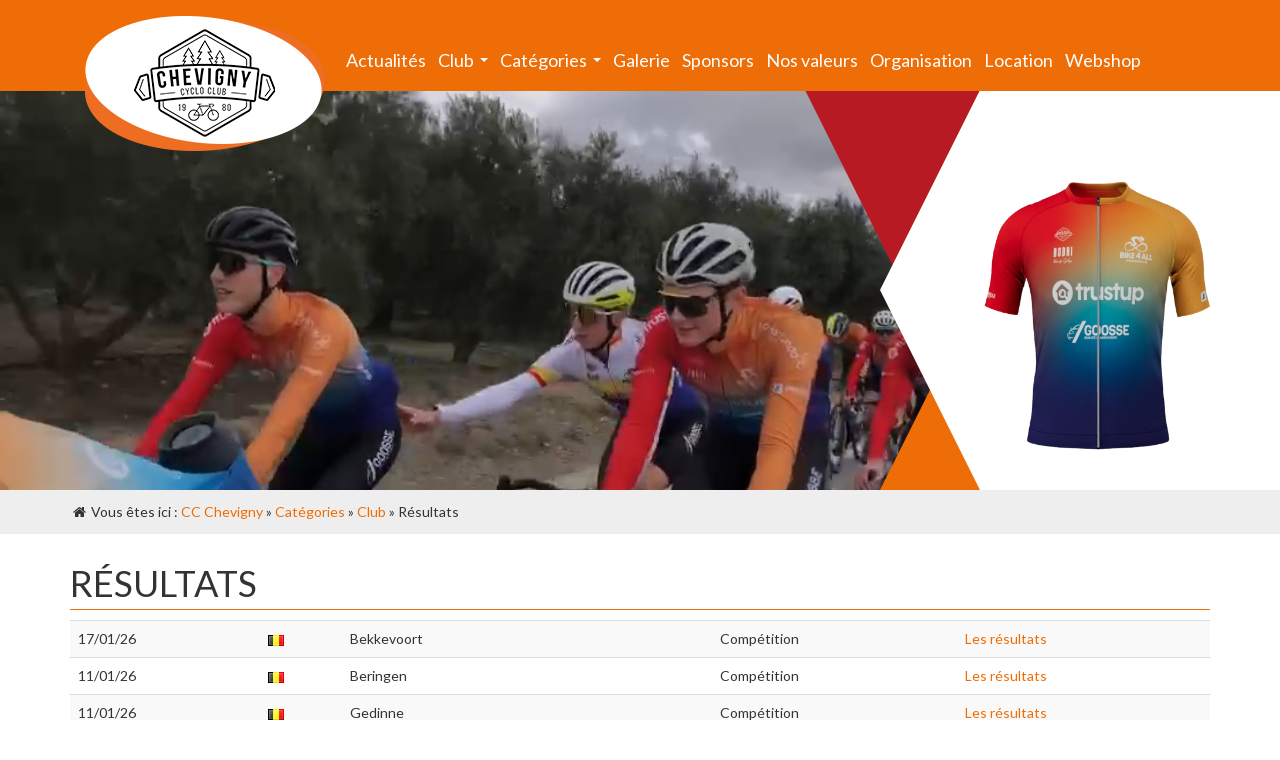

--- FILE ---
content_type: text/html
request_url: http://www.ccchevigny.be/epreuves/resultats
body_size: 5207
content:
<!DOCTYPE html>
<html lang="fr" xmlns:fb="http://www.facebook.com/2008/fbml" xmlns:og="http://opengraphprotocol.org/schema/">
<head>
    <title>CC Chevigny - Résultats</title>    <meta http-equiv="Content-Type" content="text/html; charset=UTF-8" />
<meta http-equiv="Content-Language" content="fr" />
<meta name="Author" content="CC Chevigny" />
<meta name="Copyright" content="Webadev" />
<meta name="Language" content="fr" />        <script type="text/javascript" src="//ajax.googleapis.com/ajax/libs/jquery/1.11.0/jquery.min.js"></script>
<script type="text/javascript" src="//maxcdn.bootstrapcdn.com/bootstrap/3.3.1/js/bootstrap.min.js"></script>
<script type="text/javascript" src="/js/jquery.smartmenus.min.js"></script>
<script type="text/javascript" src="/js/jquery.smartmenus.bootstrap.min.js"></script>
<script type="text/javascript" src="/scripts/jquery.lightbox-0.5.js"></script>
<script type="text/javascript" src="/scripts/jcarousellite_1.0.1.pack.js"></script>
<!--[if lt IE 9]> <script type="text/javascript" src="/js/html5.js"></script><![endif]-->    <link href="/images/favicon.ico" rel="shortcut icon" />
<link href="/css/custom.css?v=4" media="screen" rel="stylesheet" type="text/css" />
<link href="/css/style.min.css?v=8" media="screen" rel="stylesheet" type="text/css" />
<link href="/actualites/feed" rel="alternate" type="application/rss+xml" title="Team CC Chevigny - Actualités" /><!--[if IE 6]>
<script src="/scripts/DD_belatedPNG.js"></script>
<script>
  DD_belatedPNG.fix('#calque, #menu');
</script>
<![endif]-->
                    <!-- Google tag (gtag.js) -->
        <script async src="https://www.googletagmanager.com/gtag/js?id=G-26B5XB4CFK"></script>
        <script>
            window.dataLayer = window.dataLayer || [];
            function gtag(){dataLayer.push(arguments);}
            gtag('js', new Date());

            gtag('config', 'G-26B5XB4CFK');
        </script>

        
    <script type="text/javascript">
        $.fn.spemail = function(opt,type){
            var opt_in = opt.split(",");
            
            if (type == "linkbase")
            {
                this.each(function() {
                    el = $(this);
                    el.each(function(){
                    el.attr('href','mailto:' + el.attr('href').replace(opt_in[0],'@').replace(opt_in[1],'.'));
                    el.attr('title',el.attr('href').replace(opt_in[0],'@').replace(opt_in[1],'.').replace('mailto.','Email: '));
                    el.html(el.attr('href').replace(opt_in[0],'@').replace(opt_in[1],'.').replace('mailto.','').replace('mailto:',''));
                    });
                });
            }
            else if(type == "mailbase") {
                this.each(function() {
                    el = $(this);
                    el.each(function(){
                    el.html('<a href="mailto:'+el.html().replace(opt_in[0],'@').replace(opt_in[1],'.')+'" title="Email: '+el.html().replace(opt_in[0],'@').replace(opt_in[1],'.')+'">'+el.html().replace(opt_in[0],'@').replace(opt_in[1],'.')+'</a>');
                    });
                });
            }
            else if(type == "plainbase") {
                this.each(function() {
                    el = $(this);
                    el.each(function(){
                    el.html(el.html().replace(opt_in[0],'@').replace(opt_in[1],'.'));
                    });
                });
            }
        };	
        $(document).ready(function() {
            $('.spm').spemail('|,:','mailbase');

            $('.click').click(function(e){
                window.location.href = $(this).find('a').attr('href');
            });

            $("#ticker").jCarouselLite({
                vertical: true,
                visible: 1,
                auto:1500,
                speed:2000
            });

            $('a.img').lightBox({
                imageLoading:			'/images/lightbox/lightbox-ico-loading.gif',
                imageBtnPrev:			'/images/lightbox/lightbox-btn-prev.gif',
                imageBtnNext:			'/images/lightbox/lightbox-btn-next.gif',
                imageBtnClose:			'/images/lightbox/lightbox-btn-close.gif',
                imageBlank:				'/images/lightbox/lightbox-blank.gif',
                fixedNavigation:true
            });
            
        });
    </script>

</head>
<body>
    <div id="fb-root"></div>
    <script>(function(d, s, id) {
      var js, fjs = d.getElementsByTagName(s)[0];
      if (d.getElementById(id)) return;
      js = d.createElement(s); js.id = id;
      js.src = "//connect.facebook.net/fr_FR/all.js#xfbml=1&appId=198060146889749";
      fjs.parentNode.insertBefore(js, fjs);
    }(document, 'script', 'facebook-jssdk'));
    </script>

    <script>
        var browsers = ["Edge", "MSIE", "Trident"];
        for (var i = 0; i < browsers.length; i++) {
            if(navigator.userAgent.indexOf(browsers[i]) > -1) {
                $('html').addClass('ie');
                break;
            }
        };
    </script>

    <div class="navbar navbar-fixed-top" role="navigation">
        <div class="container">
            <div id="nav-menu">
                <div class="navbar-header">
                    <button type="button" class="navbar-toggle collapsed" data-toggle="collapse" data-target="#navbar-menu">
                        <span class="sr-only">Toggle navigation</span>
                        <span class="icon-bar"></span>
                        <span class="icon-bar"></span>
                        <span class="icon-bar"></span>
                    </button>
                    <a class="navbar-brand" href="/">
                        <img src="/images/logoHaut2.png" alt="" id="logo" class="img-responsive hidden-xs">
                        <span class="hidden-sm hidden-md hidden-lg">Team Vérandas-Willems<br />Dakwerken Crabbe</span>
                    </a>
                </div>
                <div id="navbar-menu" class="collapse navbar-collapse">
                    <ul class="nav navbar-nav">
			<li><a class=""  href="/actualites">Actualités</a></li>
						<li class="">
				<a class="" href="/club">Club</a>
				<ul class="dropdown-menu">
							<li><a class=""  href="/vehicule">Les véhicules</a></li>
						<li><a class=""  href="/equipement">Les équipements</a></li>
						<li><a class=""  href="/velo">Les vélos</a></li>
						<li><a class=""  href="/pros">Nos pros</a></li>
						<li><a class=""  href="/contact">Contactez-nous</a></li>
							
				</ul>
			</li>
						<li class="">
				<a class="active" href="/categorie">Catégories</a>
				<ul class="dropdown-menu">
							<li class="">
				<a class="" href="/categorie/jeunes">Jeunes</a>
				<ul class="dropdown-menu">
							<li><a class=""  href="/actualites/categorie/1">Actualites</a></li>
						<li><a class=""  href="/galeries/categorie/1">Galeries</a></li>
						<li><a class=""  href="/coureurs/categorie/1">Coureurs</a></li>
						<li><a class=""  href="/epreuves/resultats/categorie/1">Résultats</a></li>
						<li><a class=""  href="/epreuves/selections/categorie/1">Sélections</a></li>
						<li><a class=""  href="/epreuves/categorie/1">Programme</a></li>
							
				</ul>
			</li>
						<li class="">
				<a class="" href="/categorie/debutants">Cadets</a>
				<ul class="dropdown-menu">
							<li><a class=""  href="/actualites/categorie/6">Actualites</a></li>
						<li><a class=""  href="/galeries/categorie/6">Galeries</a></li>
						<li><a class=""  href="/coureurs/categorie/6">Coureurs</a></li>
						<li><a class=""  href="/epreuves/resultats/categorie/6">Résultats</a></li>
						<li><a class=""  href="/epreuves/selections/categorie/6">Sélections</a></li>
						<li><a class=""  href="/epreuves/categorie/6">Programme</a></li>
							
				</ul>
			</li>
						<li class="">
				<a class="" href="/categorie/junior">Junior</a>
				<ul class="dropdown-menu">
							<li><a class=""  href="/actualites/categorie/2">Actualites</a></li>
						<li><a class=""  href="/galeries/categorie/2">Galeries</a></li>
						<li><a class=""  href="/coureurs/categorie/2">Coureurs</a></li>
						<li><a class=""  href="/epreuves/resultats/categorie/2">Résultats</a></li>
						<li><a class=""  href="/epreuves/selections/categorie/2">Sélections</a></li>
						<li><a class=""  href="/epreuves/categorie/2">Programme</a></li>
							
				</ul>
			</li>
						<li class="">
				<a class="" href="/categorie/espoir-elite">Espoir/Elite</a>
				<ul class="dropdown-menu">
							<li><a class=""  href="/actualites/categorie/3">Actualites</a></li>
						<li><a class=""  href="/galeries/categorie/3">Galeries</a></li>
						<li><a class=""  href="/coureurs/categorie/3">Coureurs</a></li>
						<li><a class=""  href="/epreuves/resultats/categorie/3">Résultats</a></li>
						<li><a class=""  href="/epreuves/selections/categorie/3">Sélections</a></li>
						<li><a class=""  href="/epreuves/categorie/3">Programme</a></li>
							
				</ul>
			</li>
						<li class="">
				<a class="" href="/categorie/amateur-master">Amateur/Master</a>
				<ul class="dropdown-menu">
							<li><a class=""  href="/actualites/categorie/4">Actualites</a></li>
						<li><a class=""  href="/galeries/categorie/4">Galeries</a></li>
						<li><a class=""  href="/coureurs/categorie/4">Coureurs</a></li>
						<li><a class=""  href="/epreuves/resultats/categorie/4">Résultats</a></li>
						<li><a class=""  href="/epreuves/selections/categorie/4">Sélections</a></li>
						<li><a class=""  href="/epreuves/categorie/4">Programme</a></li>
							
				</ul>
			</li>
						<li class="">
				<a class="" href="/categorie/cyclotourisme">Cyclotourisme</a>
				<ul class="dropdown-menu">
							<li><a class=""  href="/actualites/categorie/8">Actualites</a></li>
						<li><a class=""  href="/galeries/categorie/8">Galeries</a></li>
						<li><a class=""  href="/coureurs/categorie/8">Randonneurs</a></li>
							
				</ul>
			</li>
						<li class="">
				<a class="" href="/categorie/handisport">Handisport</a>
				<ul class="dropdown-menu">
							<li><a class=""  href="/actualites/categorie/9">Actualites</a></li>
						<li><a class=""  href="/galeries/categorie/9">Galeries</a></li>
						<li><a class=""  href="/coureurs/categorie/9">Athlètes</a></li>
						<li><a class=""  href="/epreuves/resultats/categorie/9">Résultats</a></li>
						<li><a class=""  href="/epreuves/selections/categorie/9">Sélections</a></li>
						<li><a class=""  href="/epreuves/categorie/9">Programme</a></li>
							
				</ul>
			</li>
						<li class="">
				<a class="active" href="/categorie/club">Club</a>
				<ul class="dropdown-menu">
							<li><a class=""  href="/actualites/categorie/5">Actualites</a></li>
						<li><a class=""  href="/galeries/categorie/5">Galeries</a></li>
						<li><a class=""  href="/coureurs">Coureurs</a></li>
						<li><a class="active"  href="/epreuves/resultats">Résultats</a></li>
						<li><a class=""  href="/epreuves">Programme</a></li>
						<li><a class=""  href="/epreuves/selections">Sélection</a></li>
							
				</ul>
			</li>
							
				</ul>
			</li>
						<li><a class=""  href="/galeries">Galerie</a></li>
						<li><a class=""  href="/sponsors">Sponsors</a></li>
						<li><a class=""  href="/valeurs">Nos valeurs</a></li>
						<li><a class=""  href="/organisation">Organisation</a></li>
						<li><a class=""  href="/location">Location</a></li>
						<li><a class=""  href="https://chevigny.company.site/Hommes-c176897971">Webshop</a></li>
			</ul>


                </div>
            </div>
        </div>
    </div>

    <!-- Slider images -->
    
    <!-- Video -->
    <div id="header-video">
        <div class="covervid-wrapper">
            <video class="covervid-video" autoplay muted loop poster="/images/video-poster.jpg" style="opacity:0;width: 100%" onloadedmetadata="videoResize();">
                <source src="/videos/header-3.mp4" type="video/mp4">
            </video>
            <div class="vest-wrapper">
                <div class="vest-deco-1"></div>
                <div class="vest-deco-2"></div>
                <img class="img-fluid hidden-xs" src="/images/maillot-2025.png" />
            </div>
            <div class="ie-vest-wrapper" style="background-image:url('/images/cover-video.png');">
                <img class="img-fluid hidden-xs" src="/images/maillot-2025.png" />
            </div>
        </div>
    </div>

    <!-- Breadcrumb -->
    <div id="breadcrumbs" class="hidden-xs">
        <div class="container">
            <i class="fa fa-home fa-fw"></i> Vous êtes ici : <a href="/">CC Chevigny</a> &raquo; <a href="/categorie">Catégories</a> &raquo; <a id="breadcrumbs-c5" href="/categorie/club">Club</a> &raquo; Résultats        </div>
    </div>
    
        <!-- Slider articles -->
            
        
    <!--  Content -->
    <div id="content">	
        <div class="container">
	<h1>Résultats</h1>
	<div id="selections">
					<table class="table table-striped">
									<tr>
						<td class="date">
							17/01/26						</td>
						<td class="pays"><img src="/images/icons/pays/be.png" alt="BE" /></td>
						<td class="resultat">
							Bekkevoort						</td>
						<td class="type">Compétition</td>
						<td class="details"><a href="/epreuves/resultat/7524">Les résultats</a></td>
					</tr>
										<tr>
						<td class="date">
							11/01/26						</td>
						<td class="pays"><img src="/images/icons/pays/be.png" alt="BE" /></td>
						<td class="resultat">
							Beringen						</td>
						<td class="type">Compétition</td>
						<td class="details"><a href="/epreuves/resultat/7520">Les résultats</a></td>
					</tr>
										<tr>
						<td class="date">
							11/01/26						</td>
						<td class="pays"><img src="/images/icons/pays/be.png" alt="BE" /></td>
						<td class="resultat">
							Gedinne						</td>
						<td class="type">Compétition</td>
						<td class="details"><a href="/epreuves/resultat/7521">Les résultats</a></td>
					</tr>
										<tr>
						<td class="date">
							11/01/26						</td>
						<td class="pays"><img src="/images/icons/pays/lu.png" alt="LU" /></td>
						<td class="resultat">
							Diekirch						</td>
						<td class="type">Compétition</td>
						<td class="details"><a href="/epreuves/resultat/7522">Les résultats</a></td>
					</tr>
										<tr>
						<td class="date">
							04/01/26						</td>
						<td class="pays"><img src="/images/icons/pays/be.png" alt="BE" /></td>
						<td class="resultat">
							Falmignoule						</td>
						<td class="type">Compétition</td>
						<td class="details"><a href="/epreuves/resultat/7517">Les résultats</a></td>
					</tr>
										<tr>
						<td class="date">
							04/01/26						</td>
						<td class="pays"><img src="/images/icons/pays/be.png" alt="BE" /></td>
						<td class="resultat">
							Zonhoven						</td>
						<td class="type">Compétition</td>
						<td class="details"><a href="/epreuves/resultat/7518">Les résultats</a></td>
					</tr>
										<tr>
						<td class="date">
							04/01/26						</td>
						<td class="pays"><img src="/images/icons/pays/lu.png" alt="LU" /></td>
						<td class="resultat">
							Hesperange						</td>
						<td class="type">Compétition</td>
						<td class="details"><a href="/epreuves/resultat/7519">Les résultats</a></td>
					</tr>
										<tr>
						<td class="date">
							03/01/26						</td>
						<td class="pays"><img src="/images/icons/pays/be.png" alt="BE" /></td>
						<td class="resultat">
							Huldenberg						</td>
						<td class="type">Jeunes</td>
						<td class="details"><a href="/epreuves/resultat/7515">Les résultats</a></td>
					</tr>
										<tr>
						<td class="date">
							03/01/26						</td>
						<td class="pays"><img src="/images/icons/pays/be.png" alt="BE" /></td>
						<td class="resultat">
							Vilvoorde						</td>
						<td class="type">Compétition</td>
						<td class="details"><a href="/epreuves/resultat/7514">Les résultats</a></td>
					</tr>
										<tr>
						<td class="date">
							03/01/26						</td>
						<td class="pays"><img src="/images/icons/pays/be.png" alt="BE" /></td>
						<td class="resultat">
							Gullegem						</td>
						<td class="type">Cadets</td>
						<td class="details"><a href="/epreuves/resultat/7516">Les résultats</a></td>
					</tr>
										<tr>
						<td class="date">
							01/01/26						</td>
						<td class="pays"><img src="/images/icons/pays/be.png" alt="BE" /></td>
						<td class="resultat">
							Baal						</td>
						<td class="type">Compétition</td>
						<td class="details"><a href="/epreuves/resultat/7446">Les résultats</a></td>
					</tr>
										<tr>
						<td class="date">
							30/12/25						</td>
						<td class="pays"><img src="/images/icons/pays/be.png" alt="BE" /></td>
						<td class="resultat">
							Hamme						</td>
						<td class="type">Compétition</td>
						<td class="details"><a href="/epreuves/resultat/7445">Les résultats</a></td>
					</tr>
										<tr>
						<td class="date">
							29/12/25						</td>
						<td class="pays"><img src="/images/icons/pays/be.png" alt="BE" /></td>
						<td class="resultat">
							Loehout						</td>
						<td class="type">Compétition</td>
						<td class="details"><a href="/epreuves/resultat/7443">Les résultats</a></td>
					</tr>
										<tr>
						<td class="date">
							28/12/25						</td>
						<td class="pays"><img src="/images/icons/pays/lu.png" alt="LU" /></td>
						<td class="resultat">
							Cessange						</td>
						<td class="type">Compétition</td>
						<td class="details"><a href="/epreuves/resultat/7428">Les résultats</a></td>
					</tr>
										<tr>
						<td class="date">
							28/12/25						</td>
						<td class="pays"><img src="/images/icons/pays/fr.png" alt="FR" /></td>
						<td class="resultat">
							Chauny						</td>
						<td class="type">Compétition</td>
						<td class="details"><a href="/epreuves/resultat/7444">Les résultats</a></td>
					</tr>
										<tr>
						<td class="date">
							27/12/25						</td>
						<td class="pays"><img src="/images/icons/pays/be.png" alt="BE" /></td>
						<td class="resultat">
							Clermont						</td>
						<td class="type">Compétition</td>
						<td class="details"><a href="/epreuves/resultat/7442">Les résultats</a></td>
					</tr>
										<tr>
						<td class="date">
							24/12/25						</td>
						<td class="pays"><img src="/images/icons/pays/be.png" alt="BE" /></td>
						<td class="resultat">
							Mettet						</td>
						<td class="type">Compétition</td>
						<td class="details"><a href="/epreuves/resultat/7440">Les résultats</a></td>
					</tr>
										<tr>
						<td class="date">
							23/12/25						</td>
						<td class="pays"><img src="/images/icons/pays/be.png" alt="BE" /></td>
						<td class="resultat">
							Hofstade						</td>
						<td class="type">U23-Elites</td>
						<td class="details"><a href="/epreuves/resultat/7441">Les résultats</a></td>
					</tr>
										<tr>
						<td class="date">
							21/12/25						</td>
						<td class="pays"><img src="/images/icons/pays/be.png" alt="BE" /></td>
						<td class="resultat">
							Verviers						</td>
						<td class="type">Compétition</td>
						<td class="details"><a href="/epreuves/resultat/7437">Les résultats</a></td>
					</tr>
										<tr>
						<td class="date">
							21/12/25						</td>
						<td class="pays"><img src="/images/icons/pays/be.png" alt="BE" /></td>
						<td class="resultat">
							Sart Dames Avelines						</td>
						<td class="type">Compétition</td>
						<td class="details"><a href="/epreuves/resultat/7438">Les résultats</a></td>
					</tr>
										<tr>
						<td class="date">
							20/12/25						</td>
						<td class="pays"><img src="/images/icons/pays/be.png" alt="BE" /></td>
						<td class="resultat">
							Coxyde						</td>
						<td class="type">Compétition</td>
						<td class="details"><a href="/epreuves/resultat/7439">Les résultats</a></td>
					</tr>
										<tr>
						<td class="date">
							14/12/25						</td>
						<td class="pays"><img src="/images/icons/pays/be.png" alt="BE" /></td>
						<td class="resultat">
							Namur						</td>
						<td class="type">Compétition</td>
						<td class="details"><a href="/epreuves/resultat/7436">Les résultats</a></td>
					</tr>
										<tr>
						<td class="date">
							13/12/25						</td>
						<td class="pays"><img src="/images/icons/pays/be.png" alt="BE" /></td>
						<td class="resultat">
							Hannut						</td>
						<td class="type">Compétition</td>
						<td class="details"><a href="/epreuves/resultat/7435">Les résultats</a></td>
					</tr>
										<tr>
						<td class="date">
							07/12/25						</td>
						<td class="pays"><img src="/images/icons/pays/be.png" alt="BE" /></td>
						<td class="resultat">
							Crisnée						</td>
						<td class="type">Compétition</td>
						<td class="details"><a href="/epreuves/resultat/7432">Les résultats</a></td>
					</tr>
										<tr>
						<td class="date">
							07/12/25						</td>
						<td class="pays"><img src="/images/icons/pays/be.png" alt="BE" /></td>
						<td class="resultat">
							Corroy						</td>
						<td class="type">Compétition</td>
						<td class="details"><a href="/epreuves/resultat/7433">Les résultats</a></td>
					</tr>
										<tr>
						<td class="date">
							07/12/25						</td>
						<td class="pays"><img src="/images/icons/pays/lu.png" alt="LU" /></td>
						<td class="resultat">
							Bettborn						</td>
						<td class="type">Compétition</td>
						<td class="details"><a href="/epreuves/resultat/7434">Les résultats</a></td>
					</tr>
										<tr>
						<td class="date">
							06/12/25						</td>
						<td class="pays"><img src="/images/icons/pays/fr.png" alt="FR" /></td>
						<td class="resultat">
							Secheval						</td>
						<td class="type">Compétition</td>
						<td class="details"><a href="/epreuves/resultat/7431">Les résultats</a></td>
					</tr>
										<tr>
						<td class="date">
							05/12/25						</td>
						<td class="pays"><img src="/images/icons/pays/gr.png" alt="GR" /></td>
						<td class="resultat">
							Athènes						</td>
						<td class="type">U23-Elites</td>
						<td class="details"><a href="/epreuves/resultat/7430">Les résultats</a></td>
					</tr>
										<tr>
						<td class="date">
							01/12/25						</td>
						<td class="pays"><img src="/images/icons/pays/lu.png" alt="LU" /></td>
						<td class="resultat">
							Schifflange						</td>
						<td class="type">Compétition</td>
						<td class="details"><a href="/epreuves/resultat/7429">Les résultats</a></td>
					</tr>
										<tr>
						<td class="date">
							30/11/25						</td>
						<td class="pays"><img src="/images/icons/pays/be.png" alt="BE" /></td>
						<td class="resultat">
							Flémalle						</td>
						<td class="type">Compétition</td>
						<td class="details"><a href="/epreuves/resultat/7425">Les résultats</a></td>
					</tr>
								</table>
			 
<ul class="pagination">
<!-- Previous page link --> 
 

<!-- Numbered page links -->
 
  <li class="active"><a href="/epreuves/resultats/1">1</a></li> 
  
  <li><a href="/epreuves/resultats/2">2</a></li> 
  
  <li><a href="/epreuves/resultats/3">3</a></li> 
  
  <li><a href="/epreuves/resultats/4">4</a></li> 
  
  <li><a href="/epreuves/resultats/5">5</a></li> 
  
  <li><a href="/epreuves/resultats/6">6</a></li> 
  
  <li><a href="/epreuves/resultats/7">7</a></li> 
  
  <li><a href="/epreuves/resultats/8">8</a></li> 
  
  <li><a href="/epreuves/resultats/9">9</a></li> 
  
  <li><a href="/epreuves/resultats/10">10</a></li> 
 
<!-- Next page link --> 
 
 <li class="next"><a href="/epreuves/resultats/2">Suivant &raquo;</a></li>
 
</ul> 
	</div>
</div>    </div>
        
    <!-- Social -->
    <div id="social">
        
        <div id="facebook" class="col-xs-3 text-center click"><a href="https://www.facebook.com/ccchevigny"><img src="/images/facebook.png" alt="Facebook" /></a></div>
        <div id="twitter" class="col-xs-3 text-center click"><a href="https://twitter.com/CC_Chevigny"><img src="/images/twitter.png" alt="Twitter" /></a></div>
        <div id="instagram" class="col-xs-3 text-center click"><a href="https://www.instagram.com/cc_chevigny/ "><img src="/images/instagram.png" alt="Instagram" /></a></div>
        <div style="background: #FF0000;" id="youtube" class="col-xs-3 text-center click"><a href="https://www.youtube.com/channel/UCvT9sNeXFr83Vga-CZP78rA"><img src="/images/youtube.png" alt="Youtube" /></a></div>
    </div>
    
    <!-- Sponsors -->
    <div id="sponsors">
        <div id="centrage">
            <ul id="principal">
                <li><a target="_blank" href="http://www.province.luxembourg.be"><img src="/images/sponsors/provinceBlanc.png" alt="Province du Luxembourg"></a></li>
                <li><a target="_blank" href="http://goossebastogne.com/"><img src="/images/sponsors/gosseBlanc.png" alt="Skoda Goosse"></a></li>
                <li><a target="_blank" href="https://www.trustup.be"><img src="/images/sponsors/trust-up-alt.png" alt="TrustUp"></a></li>
                <li><a target="_blank" href="https://www.bike4all.be/fr"><img src="/images/sponsors/bike4all.png" alt="Bike4All"></a></li>

            </ul>
            <ul id="secondaire">
                <li><a target="_blank" href="https://fr.hikoki-powertools.be/"><img src="/images/sponsors/hikokiBlanc.png" alt="Bike 7"></a></li>
                <li><a target="_blank" href="https://4endurance.com/"><img src="/images/sponsors/logo-endurance.svg" alt="4 Endurance"></a></li>
                <li><a target="_blank" href="https://bike7.com/fr-BE"><img src="/images/sponsors/bike7Blanc.png" alt="Bike 7"></a></li>
                <li><a target="_blank" href="www.solidaris.be/MutLux"><img src="/images/sponsors/mutSocBlanc.png" alt="Mutualité Socialiste du Luxembourg"></a></li>
                <li><a target="_blank" href="http://www.vayamundo.be/fr/ardennes"><img src="/images/sponsors/vayamundoBlanc.png" alt="Vayamundo Houffalize"></a></li>
                <li><a target="_blank" href="http://www.webadev.com/"><img src="/images/sponsors/webadevBlanc.png" alt="Webadev"></a></li>
                <li><a target="_blank" href="http://www.jerouville.be/"><img src="/images/sponsors/jerouvilleBlanc.png" alt="Jérouville"></a></li>
                <li><a target="_blank" href="http://www.ml.be/luxembourg"><img src="/images/sponsors/mlBlanc.png" alt="Mutualité Libérale du Luxembourg"></a></li>
            </ul>
            <ul>
                <li><a target="_blank" href="https://www.decathlon.fr/C-819409-velo-route"><img src="/images/sponsors/vanryselBlanc.png?v=2" alt="VAN RYSEL"></a></li>
                <li><a target="_blank" href="https://www.ice-watch.com"><img src="/images/sponsors/ice-watch.png" alt="IceWatch"></a></li>
                <li><a target="_blank" href="https://www.pierret.net/fr"><img src="/images/sponsors/logo-pierret.png" alt="Pierret - Portes & fenêtres"></a></li>
                <li><a target="_blank" href="https://www.facebook.com/Boulangerie-maury-neufchateau-107899710713736/"><img src="/images/sponsors/logo_maury.svg" alt="Maury"></a></li>
                <li><a target="_blank" href=""><img src="/images/sponsors/geo-urba.png" alt="Geo urba"></a></li>
                <li><a target="_blank" href="https://farbenpunkt.jimdo.com/"><img src="/images/sponsors/farben-punkt.png" alt="Farbenpunkt"></a></li>
                <li><a target="_blank" href="https://www.aptonia.fr/"><img src="/images/sponsors/aptoniaBlanc.png" alt="Aptonia"></a></li>
                <li><a target="_blank" href="http://www.les-saveurs-etoilees.be/"><img src="/images/sponsors/saveursBlanc.png" alt="Saveurs étoilées"></a></li>
                <li><a target="_blank" href="http://www.libramontchevigny.be/"><img src="/images/sponsors/chevignyBlanc.png" alt="Libramont Chevigny"></a></li>
                <li><a target="_blank" href="www.decathlon.be/be/store?store_id=PS_BE_1017"><img src="/images/sponsors/decathlonBlanc.png" alt="Decathlon Arlon"></a></li>
                <li><a target="_blank" href=""><img src="/images/sponsors/gaelBlanc.png" alt="Gael"></a></li>
            </ul>
        </div>
    </div>

    <section class="section-adeps">
        <div class="container">
            <div class="row">
                <div class="col-sm-4 d-flex-center">
                    <img class="img-adeps" src="/images/adeps/Médaille-01.png" />
                </div>
                <div class="col-sm-4 d-flex-center">
                    <img class="img-adeps" src="/images/adeps/Médaille-02.png" />
                </div>
                <div class="col-sm-4 d-flex-center">
                    <img class="img-adeps" src="/images/adeps/Médaille-03.png" />
                </div>
            </div>
        </div>
    </section>
    
    <!-- Footer -->
    <footer>
        <div class="container">
            <div class="col-md-7" id="copy">Copyright &copy; 1980-2026 <a href="/">CC Chevigny</a>. <br class="hidden-xs hidden-lg"/>Tous droits reservés.</div>
            <div class="col-md-5" id="by">Réalisé par <a href="http://www.webadev.com/fr" target="_blank">L'agence Webadev</a></div>
        </div>
    </footer>
</body>
</html>


<script type="text/javascript">

    function videoResize() {

        var video = $('#header-video video');
        var coverVideo = $('#header-video .covervid-wrapper');
        
        video.trigger('pause');

        var containerHeight = 400;
        var originHeight = 1020;
        var originWidth = 1920;
        var newWidth = $('#header-video video').width();
        var newHeight = originHeight / originWidth * newWidth;
        var marginTop = (newHeight - containerHeight) / 2;

        marginTop = (marginTop < 0) ? 0 : marginTop;

        video.css('margin-top', -marginTop);

        setTimeout(function() {
            video.css('opacity', '1');
            video.trigger('play');
        }, 500);
    }

</script>


--- FILE ---
content_type: text/css
request_url: http://www.ccchevigny.be/css/custom.css?v=4
body_size: 727
content:
#header-video {
    overflow:hidden;
    height:auto;
    max-height:400px;
    margin-top:90px;
    z-index: 0;
}
#header-video .covervid-wrapper {
    /* background-color: rgba(0,0,0,.5); */
    position: relative;
    padding-right: 300px;
}
#header-video .covervid-wrapper::before {
    background-color: rgba(0,0,0,.1);
    content: '';
    position: absolute;
    top: 0;
    bottom: 0;
    left: 0;
    right: 0;
}
#header-video .covervid-wrapper .ie-vest-wrapper {
    display: none;
}
#header-video .covervid-wrapper .vest-wrapper {
    height: 400px;
    width: 400px;
    position: absolute;
    top: 0;
    right: 0;
    display: flex;
    align-items: center;
    justify-content: center;
    padding: 0;
    z-index:1;
}
#header-video .covervid-wrapper .vest-wrapper::before {
    content: '';
    height: 400px;
    width: 400px;
    position: absolute;
    top: 0;
    right: 0;
    display: flex;
    align-items: center;
    justify-content: center;
    padding: 0;
    background-color: #fff;
    clip-path: polygon(100px 0%, 100% 0%, 100% 100%, 100px 100%, 0% 50%);
    z-index: 1;
}
#header-video .covervid-wrapper .vest-wrapper .vest-deco-1 {
    height: 200px;
    width: 200px;
    position: absolute;
    top: 0;
    right: 275px;
    display: flex;
    align-items: center;
    justify-content: center;
    padding: 0;
    background-color: #B81A23;
    clip-path: polygon(0% 0%, 200px 0%, 100px 100%);
    z-index: 0;
}
#header-video .covervid-wrapper .vest-wrapper .vest-deco-2 {
    height: 150px;
    width: 150px;
    position: absolute;
    bottom: 0;
    right: 250px;
    display: flex;
    align-items: center;
    justify-content: center;
    padding: 0;
    background-color: #EE6D07;
    clip-path: polygon(50% 0%, 100% 100%, 0% 100%);
    z-index: 0;
}
#header-video .covervid-wrapper .video-deco-left {
    height: 400px;
    width: 150px;
    position: absolute;
    top: 0;
    left: 0;
    display: flex;
    align-items: center;
    justify-content: center;
    padding: 0;
    background-color: #fff;
    clip-path: polygon(0% 0%, 100% 0%, 50px 50%, 100% 100%, 0% 100%);
    z-index: 0;
}
#header-video .covervid-wrapper .vest-wrapper img {
    height: 290px;
    margin-left: 50px;
    margin-top: 50px;
    position: relative;
    z-index: 1;
}
#header-video video {
    max-width:100%;
    transition: opacity .25s ease;
}
#header-video .header-image {
    background-color: #fff;
    display: flex;
    align-items: center;
    justify-content: center;
    height: 400px;
}
#header-video .header-image img {
    height: 350px;
    margin-top: 25px;
}
#header-video .row {
    margin-left: 0;
    margin-right: 0;
}
#header-video [class*='col'] {
    padding-left: 0;
    padding-right: 0;
}

/* IE */

.ie #header-video .covervid-wrapper .vest-wrapper {
    display: none;
}
.ie #header-video .covervid-wrapper .ie-vest-wrapper {
    display: block;
    height: 400px;
    width: 478px;
    position: absolute;
    top: 0;
    right: 0;
    display: flex;
    align-items: center;
    justify-content: center;
    padding: 0 0 0 78px;
    z-index:1;
}
.ie #header-video .covervid-wrapper .ie-vest-wrapper img {
    height: 290px;
    margin-left: 50px;
    margin-top: 50px;
    position: relative;
    z-index: 1;
}

/* Medias */

@media screen and (max-width: 992px) {
    #header-video {
        margin-top: 66px;
    }
    #header-video .covervid-wrapper .vest-wrapper {
        display: none;
    }
    #header-video .covervid-wrapper {
        padding-right: 0;
    }
    .ie #header-video .covervid-wrapper .ie-vest-wrapper {
        display: none;
    }
}
